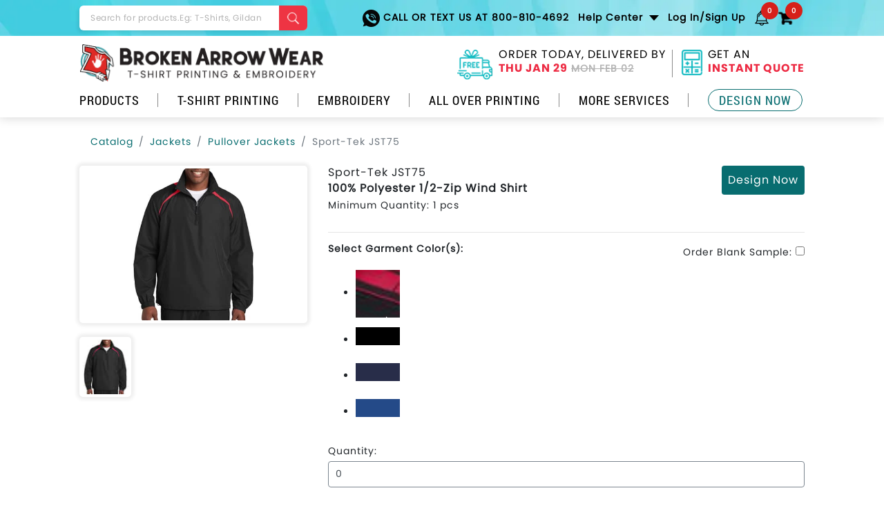

--- FILE ---
content_type: text/html; charset=utf-8
request_url: https://www.brokenarrowwear.com/q/i.aspx?b=sport-tek&m=jst75
body_size: 11829
content:


<!DOCTYPE html>
<html lang="en" xmlns="http://www.w3.org/1999/xhtml" class="no-js">
<head><meta charset="utf-8" /><title>
	Sport-tek JST75 100% Polyester 1/2-Zip Wind Shirt
</title><meta name="viewport" content="width=device-width,minimum-scale=1, initial-scale=1.0" /><meta id="mProductDesc" name="description" content="Customize the Sport-tek JST75 100% Polyester 1/2-Zip Wind Shirt with your logo or design in our easy to use, online design tool. Fast &amp; Free Shipping on all orders with no minimum options available." /><meta name="author" content="Broken Arrow Wear" /><link rel="icon" href="/logo.ico" type="image/x-icon" sizes="any" /><meta id="gooleRobots" name="robots" content="index,follow" /><meta http-equiv="Cache-Control: s-max-age=60" content="private" /><meta http-equiv="X-UA-Compatible" content="IE=edge" /><link rel="preconnect" href="https://cdn.jsdelivr.net" crossorigin="" /><link rel="preconnect" href="https://cdn.nextopia.net" crossorigin="" /><link rel="preload" href="https://www.brokenarrowwear.com/css/2020/fonts.min.css" as="style" /><link rel="stylesheet" href="https://www.brokenarrowwear.com/css/2020/fonts.min.css" /><link rel="preload" href="https://www.brokenarrowwear.com/css/2018/bootstrap.min.css" as="style" /><link rel="stylesheet" href="https://www.brokenarrowwear.com/css/2018/bootstrap.min.css" /><link rel="preload" href="https://www.brokenarrowwear.com/css/2018/style-new.css" as="style" /><link rel="stylesheet" href="https://www.brokenarrowwear.com/css/2018/style-new.css" /><link rel="preload" href="https://www.brokenarrowwear.com/css/2018/responsive-new.css" as="style" /><link rel="stylesheet" href="https://www.brokenarrowwear.com/css/2018/responsive-new.css" />

			


    <style type="text/css">
        a:hover {
            text-decoration: none;
        }

        [v-cloak] {
            display: none;
        }

        .size-pdf {
            height: 500px;
        }

        .absolute-delete-btn {
            top: 10px;
        }

        .delete-icon {
            display: inline-block;
        }

            .delete-icon img {
                width: 30px;
            }

        .new-modal-wrap .modal {
            z-index: 99999;
        }

        .img-skel {
            width: 100%;
            height: 100%;
            background: #f2f2f2; /* or your brandÃ¢â‚¬â„¢s background */
        }

        .swatch-skel {
            width: 64px;
            height: 38px;
            background: #f2f2f2; /* light neutral placeholder */
            border: 1px solid #ddd; /* optional, makes it look framed */
        }

        /* Default selected (shows check) */
        .checked-active::after {
            background-image: url(https://www.brokenarrowwear.com/designer/img/check.png);
            border-color: rgba(0, 0, 0, .2);
        }

        /* On hover (only when selected) ? show remove  */
        .checked-active:hover::after {
            background-image: url(https://www.brokenarrowwear.com/img/cut.png);
        }

        /*white swatch border */
        .white-color-box {
            border-color: rgba(0, 0, 0, .1);
        }
        /* Sticky first column */
        .sticky-col-table th:first-child,
        .sticky-col-table td:first-child {
            position: sticky;
            left: 0; /* ensure it doesnÃ¢â‚¬â„¢t overlap badly */
            background: #fff;
            border-top: 1px solid #dee2e6 !important;
        }

        .sticky-col-table th:first-child {
            background: #f8f9fa;
        }

        .sticky-col-table .bg-light-blue td {
            background: #d9fefe;
        }
    </style>
	



<script type="application/ld+json">{"@context":"https://schema.org","@type":"Product","name":"Sport-Tek JST75","image":"https://www.brokenarrowwear.com/q/brands/Sport-Tek/images/90/SpoJST75.jpg","description":"100% Polyester 1/2-Zip Wind Shirt","brand":{"@type":"Brand","name":"Sport-Tek"},"sku":"JST75","offers":{"@type":"Offer","url":"https://www.brokenarrowwear.com/q/i.aspx?b=sport-tek&m=jst75","availability":"https://schema.org/InStock","priceCurrency":"USD","price":"29.93","shippingDetails":{"@type":"OfferShippingDetails","shippingRate":{"@type":"MonetaryAmount","value":"0","currency":"USD"},"shippingDestination":{"@type":"DefinedRegion","addressCountry":"US"}},"hasMerchantReturnPolicy":{"@type":"MerchantReturnPolicy","applicableCountry":"US","returnPolicyCategory":"https://schema.org/MerchantReturnFiniteReturnWindow","merchantReturnDays":"30","returnMethod":"https://schema.org/ReturnByMail"}}}</script><script type="application/ld+json">{"@context":"https://schema.org","@type":"FAQPage","mainEntity":[{"@type":"Question","name":"What is the turn around time? ","acceptedAnswer":{"@type":"Answer","text":"Our standard turn around time is delivery in just 8 business days.  We do have rush services, often times for free. You'll be provided a cost at checkout depending on where you are located and when you need them. "}},{"@type":"Question","name":"Do you offer a satisfaction guarantee?","acceptedAnswer":{"@type":"Answer","text":"Yes, we do! You can view our satisfaction guarantee online by <a\n href=\"https://www.brokenarrowwear.com/information/satisfaction-guaranteed.html\">Clicking Here</strong></a>"}},{"@type":"Question","name":"How much will it cost to ship my order?","acceptedAnswer":{"@type":"Answer","text":"We offer free shipping on ALL orders within the contiguous United States. We do offer shipping all over the world including Canada, shipping fees will apply. "}}]}</script><link rel='canonical' href='https://www.brokenarrowwear.com/q/i.aspx?b=sport-tek&m=jst75' id='relRelation' /></head>
<body>
    <div class="d-lg-none" id="mobile-menu-display"></div>
    <div id="my-wrapper">
        <div class="d-lg-none">
            <!--header-->
            <header class="main-header-wrap mobile-header">
                <div class="container">
                    <div class="col-wrap clearfix">
                        <div class="menu-wrapp"><a href="#my-menu" class="hamburger-icon"><span class="bar-icon"></span><span class="bar-icon"></span><span class="bar-icon"></span>Menu </a></div>
                        <div class="mobile-logo">
                            <a
                                href="https://www.brokenarrowwear.com/">
                                <img
                                    src="https://www.brokenarrowwear.com/img/logo1.webp" width="353" height="55"
                                    alt="broken arrow wear"></a>
                        </div>
                        <div class="info-wrap">
                            <ul>
                                <li><a href="tel:800-810-4692">
                                    <img
                                        src="https://www.brokenarrowwear.com/img/call-ico.webp" fetchpriority="low" width="25" height="25"
                                        alt="phone icon"></a> </li>
                                <li class="nav-item notification-nav">
                                    <div class="static-user-saved-items"></div>
                                </li>
                                <li class="cart-nav">
                                    <div class="static-cart-holder"></div>
                                </li>
                            </ul>
                        </div>
                    </div>
                </div>
                <div class="mobile-search-wrap">
                    <div class="container">
                        <div class="search-form-holder">
                            <form class="ddg" name="x"
                                action="https://www.brokenarrowwear.com/searchresults.html">
                                <div class="form-group">
                                    <input class="form-control" type="search"
                                        placeholder="Search for products. Eg: T-Shirts, Gildan" name="q"
                                        autocomplete="off">
                                    <button type="submit">
                                        <img class="magglass"
                                            src="https://www.brokenarrowwear.com/img/search-ico.webp" fetchpriority="low" width="19" height="19"
                                            alt="search">
                                    </button>
                                </div>
                            </form>
                        </div>
                    </div>
                </div>
                <div class="offers-wrap">
                    <div class="container">
                        <ul>
                            <li><a href="https://www.brokenarrowwear.com/information/fast-turnaround.html"> ORDER TODAY, DELIVERED BY  <span><font class="currDate"></font></span></a></li>
                            <li><a href="https://www.brokenarrowwear.com/catalog/">Get An instant Quote </a></li>
                        </ul>
                    </div>
                </div>
            </header>
        </div>
        <!--header-->
        <div class="d-none d-lg-block">
            <!--header-->
            <header class="main-header-wrap">
                <div class="top-header-wrap">
                    <div class="container">
                        <div class="row">
                            <div class="col-xl-4 col-lg-5">
                                <div class="search-form-holder">
                                    <form class="ddg" name="x" action="https://www.brokenarrowwear.com/searchresults.html">
                                        <div class="form-group">
                                            <input class="form-control" type="search" placeholder="Search for products.Eg: T-Shirts, Gildan" name="q" autocomplete="off">
                                            <button type="submit">
                                                <img class="magglass"
                                                    src="https://www.brokenarrowwear.com/img/search-ico.webp" fetchpriority="low" width="19" height="19" alt="search">
                                            </button>
                                        </div>
                                    </form>
                                </div>
                            </div>
                            <div class="col-xl-8 col-lg-7">
                                <div class="top-nav">
                                    <nav class="navbar navbar-expand-lg">
                                        <button class="navbar-toggler collapsed" type="button" data-toggle="collapse" data-target="#navbarSupportedContent" aria-controls="navbarSupportedContent" aria-expanded="false" aria-label="Toggle navigation"><span class="navbar-toggler-icon"><span class="bar-icon"></span><span class="bar-icon"></span><span class="bar-icon"></span></span></button>
                                        <div class="collapse navbar-collapse" id="navbarSupportedContent">
                                            <ul class="navbar-nav ml-auto">
                                                <li class="nav-item call-nav"><a class="nav-link" href="tel:800-810-4692">
                                                    <img
                                                        src="https://www.brokenarrowwear.com/img/call-ico.webp" fetchpriority="low" width="25" height="25" alt="phone icon">
                                                    Call or Text Us at 800-810-4692</a> </li>
                                                <li class="nav-item dropdown help-nav"><a class="nav-link dropdown-toggle" href="https://www.brokenarrowwear.com/information/free-custom-art.html" id="navbarDropdown" role="button" data-toggle="dropdown" aria-haspopup="true" aria-expanded="false">Help Center </a>
                                                    <div class="dropdown-menu" aria-labelledby="navbarDropdown"><a onclick="tel:800-810-4692">Call or Text Us at 800-810-4692</a> <a onclick="return Intercom('show');">Live Help</a> <a href="https://www.brokenarrowwear.com/information/contact.html">Email Us</a> <a href="https://www.brokenarrowwear.com/helpcenter/index.html">FAQ</a> <a href="https://www.brokenarrowwear.com/accounts/customerinfo/order-history.aspx">Track Order Status</a> </div>
                                                </li>
                                                <li class="nav-item dropdown loginhover myaccount">
                                                    <a class="nav-link account-name" id="a-my-account-id" role="button" data-toggle="dropdown" aria-haspopup="true" aria-expanded="false" href="https://www.brokenarrowwear.com/accounts/customeraccount.aspx">&nbsp; </a>
                                                    <div class="dropdown-menu logindropbox" aria-labelledby="navbarDropdown">
                                                        <ul class="help-lists">
                                                            <li><a href="https://www.brokenarrowwear.com/accounts/customerinfo/profile.aspx">Your Account</a> </li>
                                                            <li><a href="https://www.brokenarrowwear.com/accounts/customerinfo/order-summary.aspx">Your Order</a></li>
                                                            <li><a href="https://www.brokenarrowwear.com/accounts/customerinfo/logout.aspx">Log Out</a> </li>
                                                        </ul>
                                                    </div>
                                                </li>
                                                <li class="nav-item notification-nav">
                                                    <div class="static-user-saved-items"></div>
                                                </li>
                                                <li class="nav-item cart-nav">
                                                    <div class="static-cart-holder"></div>
                                                </li>
                                            </ul>
                                        </div>
                                    </nav>
                                </div>
                            </div>
                        </div>
                    </div>
                </div>
                <div class="bottom-header-wrap">
                    <div class="container">
                        <div class="row">
                            <div class="col-lg-5">
                                <div class="logo-block-wrap">
                                    <a href="https://www.brokenarrowwear.com/">
                                        <img class="logo"
                                            src="https://www.brokenarrowwear.com/img/logo1.webp" alt="broken arrow wear" width="353" height="55"></a>
                                </div>
                            </div>
                            <div class="col-lg-7">
                                <div class="right-header-wrap">
                                    <ul>
                                        <li class="dropdown"><a href="#" class="nav-link dropdown-toggle" id="navbarDropdown" role="button" data-toggle="dropdown" aria-haspopup="true" aria-expanded="false"><span class="ico-box">
                                            <img
                                                src="https://www.brokenarrowwear.com/img/truck-ico.webp" fetchpriority="low" width="55" height="36" alt="delivery truck icon"></span> ORDER TODAY, DELIVERED BY <span><font class="currDate"></font></span></a><a href="https://www.brokenarrowwear.com/information/fast-turnaround.html" class="page-url"></a>
                                            <div class="dropdown-menu text-center" aria-labelledby="navbarDropdown">
                                                <a href="https://www.brokenarrowwear.com/information/fast-turnaround.html" class="page-url"></a>
                                                <div class="calendar-ico">
                                                    <img
                                                        src="https://www.brokenarrowwear.com/img/calendar-ico.webp" fetchpriority="low" width="45" height="45" alt="calendar icon">
                                                </div>
                                                <p id="p_needItSooner"></p>
                                                <p id="p_fastestRushGuaranteedBy"></p>
                                                <p id="p_RushDelivery"><span id="RushDelivery" class="coral">DAY MON 00</span></p>
                                                <p id="p_pickDeliveryDateAtCheckout"></p>
                                                <p id="p_cutOffTime"></p>
                                            </div>
                                        </li>
                                        <li><a href="https://www.brokenarrowwear.com/catalog/" class="nav-link "><span class="ico-box">
                                            <img
                                                src="https://www.brokenarrowwear.com/img/calculator-ico.webp" fetchpriority="low" width="30" height="37" alt="calculator" /></span> Get An <span>instant Quote</span></a> </li>
                                    </ul>
                                </div>
                            </div>
                        </div>
                        <div id="menu-display"></div>
                    </div>
                </div>
            </header>
            <!--header-->
        </div>
        <!--header-->
        <main class="page-content-block" id="app-quote-page" v-cloak>
            <!--section-->
            <section class="poppins-font-block pb-4 pt-3">
                <div class="container">
                    <div class="new-breadcrumb-wrap">
                        <nav aria-label="breadcrumb">
                            <ol class="breadcrumb bg-white">
                                <li class="breadcrumb-item"><a href="https://www.brokenarrowwear.com/catalog/">Catalog</a></li>
                                <li class="breadcrumb-item" v-if="OrderPricingSummary.QuoteInfo.Category"><a v-bind:href="getCategoryURL()">{{OrderPricingSummary.QuoteInfo.Category}}</a></li>
                                <li class="breadcrumb-item" v-if="OrderPricingSummary.QuoteInfo.SubCategory">
                                    <a v-if="OrderPricingSummary.QuoteInfo.SubCategory" v-bind:href="getSubCategoryURL()">{{OrderPricingSummary.QuoteInfo.SubCategory}}</a>
                                    <a v-else v-bind:href="'https://www.brokenarrowwear.com/q/sc.aspx?t=' + OrderPricingSummary.QuoteInfo.GarmentType">{{ OrderPricingSummary.QuoteInfo.GarmentType }}</a>
                                </li>
                                <li class="breadcrumb-item active" aria-current="page">{{getProductName()}}</li>
                            </ol>
                        </nav>
                    </div>
                    <div class="row">
                        <div class="col-xl-4 col-lg-4">
                            <div class="product-slider-wrap">
                                <div class="round-shadowed-box p-1 mb-3">
                                 <div class="product-large-img" style="aspect-ratio:322/410">
                                  <!-- Only render the <img> once page.product_image has a value -->
                           <img v-if="page.product_image"
       :src="`/cdn-cgi/image/trim=auto,width=322,height=410,fit=contain,quality=70,metadata=none/${page.product_image}`"
       width="322" height="410" fetchpriority="high" 
       alt="model wearing product"
       decoding="async"
       style="width:100%;height:100%;object-fit:contain;" />
                                  <!-- Optional placeholder skeleton so space is reserved -->
                                  <div v-else class="img-skel"></div>
                                </div>

                                </div>
                                <div class="row less-spaced-col">
                                    <div class="col-md-3 col-3" v-for="(item_il, index_il) in lastPickedColorImages" v-bind:key="index_il">
                                        <div class="product-thumb-img round-shadowed-box p-1 mt-1 mb-1" v-on:click="locationImageClicked(item_il.imageUrl)">
                                            <img
    width="85"
    height="85"
    v-bind:alt="item_il.alt"
    :src="`/cdn-cgi/image/trim=auto,width=85,height=85,fit=contain,quality=70,metadata=none/${item_il.imageUrl}`" />
                                        </div>
                                    </div>
                                </div>
                                <div class="text-center mt-3">
                                    
                                </div>
                            </div>
                        </div>
                        <div class="col-xl-8 col-lg-8">

                            <div class="ship-block">
                                <div class="row">
                                    <div class="col-md-8">
                                        
                                        <h1 class="font-16 text-capitalize">
                                            Sport-Tek JST75
                                            <strong class="d-block font-16 mt-1">
                                                100% Polyester 1/2-Zip Wind Shirt
                                            </strong>
                                        </h1>

                                        <p>Minimum Quantity: {{getMinQuantity()}}</p>
                                    </div>
                                    <div class="col-md-4">
                                        <div class="text-right">
                                            <button type="button" class="btn teal-btn p-2 rounded" v-on:click="onDesignNowClick()">Design Now</button>
                                        </div>
                                    </div>
                                </div>
                                <hr />
                                <div class="row">
                                    <div class="col-md-8">
                                        <p><strong>Select Garment Color(s): </strong>{{ ui.hover_color_name ? ui.hover_color_name : '' }} </p>
                                    </div>
                                    <div class="col-md-4">
                                        <div class="text-right inline-items">
                                            <ul>
                                                <li>Order Blank Sample: </li>
                                                <li>
                                                    <div class="custom-switch-wrap">
                                                        <label class="switch mb-0">
                                                            <input type="checkbox" v-model="OrderPricingSummary.QuoteInfo.IsSampleOrder" v-on:change="onSampleOrderChanged()" />
                                                            <span class="slider round"></span>
                                                        </label>
                                                    </div>
                                                </li>
                                            </ul>
                                        </div>
                                    </div>
                                </div>
                                <div v-if="item_qdl.ColorDetail.IsSelected" class="tag align-items-center" v-for="(item_qdl, index_qdl) in OrderPricingSummary.QuoteDetailList" v-bind:key="index_qdl">
                                    <div class="flex-shrink-0">
                                     <div class="color-thumb-wrap">
                                      <!-- Show swatch only when a URL is available -->
                                      <img v-if="item_qdl.ColorDetail.ColorSwatch"
                                           v-bind:src="item_qdl.ColorDetail.ColorSwatch"
                                           width="24" height="24"
										   loading="lazy"                                           
                                           v-bind:alt="item_qdl.ColorDetail.Color" 
                                           decoding="async" />

                                      <!-- Optional tiny placeholder -->
                                      <div v-else class="swatch-skel"></div>
                                    </div>
                                    </div>
                                    <div class="flex-grow-1">
                                        <div class="d-flex align-items-center gap-10">
                                            <div class="flex-grow-1">{{item_qdl.ColorDetail.OriginalColorName}}</div>
                                            <div class="flex-shrink-0" v-on:click="onSelectedColorRemove(index_qdl)">
                                                <span class="close">&times;</span>
                                            </div>
                                        </div>
                                    </div>
                                </div>
                                <div class="color-lists mt-2">
                                    <ul>
                                        <li v-for="(item_cl,index_cl) in master.ColorList">
                                         <div v-bind:class="getSwatchColorClass(item_cl)"
                                             @click="onColorSwatchClick(item_cl)"
                                             @mouseover="onColorSwatchHover(item_cl)"
                                             @mouseleave="onColorSwatchLeave">

                                              <!-- Only render <img> once the ColorSwatch URL exists -->
                                              <img v-if="item_cl.ColorSwatch" v-bind:src="item_cl.ColorSwatch" width="64" height="38" loading="lazy" v-bind:alt="currentProduct +' '+ item_cl.Color + ' color swatch'" decoding="async" />

                                              <!-- Placeholder box while waiting for the image -->
                                              <div v-else class="swatch-skel"></div>

                                              <div class="color-name" v-bind:style="{ color: item_cl.TextColor }">
                                                {{ item_cl.OriginalColorName }}
                                              </div>
                                            </div>
                                        </li>
                                    </ul>
                                </div>
                                <div class="mt-3">
                                    <div class="form-group">
                                        <label>Quantity:</label>
                                        <input maxlength="3" type="text" class="form-control quantity-control" v-model="OrderPricingSummary.QuoteInfo.TotalQuantity" v-on:change="calculatePrice()" />
                                    </div>
                                </div>
                                <div v-bind:class="[getSectionClass('LocationSection'), { 'grey-out-location p-2': !isValidQuantity }]" v-for="(item_qd, index_qd) in OrderPricingSummary.QuoteDecorationList" v-if="!OrderPricingSummary.QuoteInfo.IsSampleOrder">
                                    <div class="ad-on-holder">
                                        <div class="form-group inline-items mb-3">
                                            <ul>
                                                <li>
                                                    <strong>Design Location {{index_qd + 1}}:</strong>
                                                    <button type="button" class="btn-custom-tooltip" data-toggle="tooltip" data-custom-class="tooltip-custom" data-placement="right"
                                                        title="Design can be placed on the front left chest, full back, right sleeve, tag, or other areas. Price is consistent regardless of location!">
                                                        <i class="fa fa-info-circle"></i>
                                                    </button>
                                                </li>
                                                <li>
                                                    <select class="form-control font-12" v-model="item_qd.GarmentLocation" v-on:change="onLocationChanged(item_qd)">
                                                        <option value=""></option>
                                                        <option v-for="(item_gl, index_gl) in master.GarmentLocationList">{{item_gl}}</option>
                                                    </select>
                                                </li>
                                            </ul>
                                        </div>


                                        <!--static col -->
                                        <div class="inline-items mb-3 position-relative">
                                            <ul>
                                                <li v-if="OrderPricingSummary.QuoteInfo.IsMug" class="mr-2 align-top">
                                                    <div class="location-cards">
                                                        <div data-toggle="tooltip" data-custom-class="tooltip-custom"
                                                            data-placement="right" title="" class="thumb-img-holder d-flex align-items-center active">

                                                            <a data-toggle="collapse" href="#mug_collapse1" role="button"
                                                                aria-expanded="false" aria-controls="mug_collapse1" class="page-url"></a>
                                                            <div class="hover-actions">
                                                                <img src="https://www.brokenarrowwear.com/designer/img/check.png" loading="lazy" alt="blue checkmark" />
                                                            </div>
                                                            <div class="w-100 flex-grow-1">
                                                                <div class="thumb-desc">
                                                                    <p><strong>Printing</strong></p>
                                                                    
                                                                    <p>
                                                                        <span class="d-block">{{getMugColorText(index_qd)}}</span>
                                                                    </p>
                                                                    <small v-show="item_qd.DecoratingType=='Screen Printing'">
                                                                        <a data-toggle="collapse" href="#mug_collapse1"
                                                                            aria-controls="'mug_collapse1" role="button" aria-expanded="false" class="page-url">Edit Selection 
                                                                             <span class="edit-icon-wrap">
                                                                                 <img src="https://www.brokenarrowwear.com/designer/img/edit.png" loading="lazy" />
                                                                             </span>
                                                                        </a>
                                                                    </small>
                                                                </div>
                                                                <div class="collapse" id="mug_collapse1" aria-expanded="false" v-show="item_qd.DecoratingType=='Screen Printing'">
                                                                    <div class="border-top p-2">
                                                                        <p>
                                                                            <small>Pick up to 6 inks, add specialty if desired.</small>
                                                                        </p>
                                                                        <div class="form-group">
                                                                            <select class="form-control" v-model="item_qd.ColorNumber" v-on:change="onNumOfColorChange(item_qd.ColorNumber,true)">
                                                                                <option v-for="(item_cn, index_cn) in master.ColorNumberList" v-bind:value="index_cn + 1">{{item_cn}}</option>
                                                                            </select>
                                                                        </div>
                                                                    </div>
                                                                </div>
                                                            </div>
                                                        </div>
                                                    </div>
                                                </li>
                                                <li v-else class="mr-2  align-top" v-for="(item_dt, index_dt) in master.DecoratingTypeList">
                                                    <div v-bind:class="['location-cards', { 'grey-out-block': !isValidQuantity }]">
                                                        <div data-toggle="tooltip" data-custom-class="tooltip-custom" data-placement="right" v-bind:title="getDecoratingTypeTitle(item_dt)" v-bind:class="getDecoTypeActiveClass(item_qd, item_dt)">

                                                            <a data-toggle="collapse"
                                                                v-bind:href="'#collapse' + index_qd + index_dt"
                                                                v-bind:aria-controls="'collapse' + index_qd + index_dt" role="button" aria-expanded="false"
                                                                class="page-url" v-on:click="onDecoratingTypeClick(item_dt, index_qd, 'collapse' + index_qd + index_dt)"></a>

                                                            <div class="hover-actions">
                                                                <img src="https://www.brokenarrowwear.com/designer/img/check.png" loading="lazy" alt="blue checkmark" />
                                                            </div>

                                                            <div class="w-100 flex-grow-1">
                                                                <div class="thumb-desc">
                                                                    <p><strong>{{getDecoratingType(item_dt.Text)}}</strong></p>
                                                                    <p><span class="d-block">{{getColorInkCombinedText(item_qd, item_dt, 'collapse' + index_qd + index_dt)}}</span></p>
                                                                    <small v-if="isEditSectionVisible(item_qd, item_dt, 'collapse' + index_qd + index_dt)">
                                                                        <a data-toggle="collapse"
                                                                            v-bind:href="'#collapse' + index_qd + index_dt"
                                                                            v-bind:aria-controls="'collapse' + index_qd + index_dt" role="button" aria-expanded="false"
                                                                            class="page-url" v-on:click="onDecoratingTypeClick(item_dt, index_qd, 'collapse' + index_qd + index_dt)">Edit Selection 
                                                                               <span class="edit-icon-wrap">
                                                                                   <img src="https://www.brokenarrowwear.com/designer/img/edit.png" loading="lazy" />
                                                                               </span>
                                                                        </a>
                                                                    </small>
                                                                </div>

                                                                <div class="collapse" v-bind:id="'collapse' + index_qd + index_dt" aria-expanded="false" v-if="isScreenPrinting(item_dt.Text) && isCollapseActive('collapse' + index_qd + index_dt)">
                                                                    <div class="border-top p-2">
                                                                        <p>
                                                                            <small>Pick up to 6 inks, add specialty if desired.</small>
                                                                        </p>
                                                                        <div class="form-group">
                                                                            <select class="form-control" v-model="item_qd.ColorNumber" v-on:change="onNumOfColorChange(item_qd.ColorNumber)">
                                                                                <option v-for="(item_cn, index_cn) in master.ColorNumberList" v-bind:value="index_cn + 1">{{item_cn}}</option>
                                                                            </select>
                                                                            <div class="text-right mt-2 mb-2">
                                                                                <a href="javascript:void(0)" class="text-decoration-underline text-primary" v-on:click="addRemoveSpecialInk(item_qd)">{{getSpecialInkLabelName(item_qd)}}</a>
                                                                            </div>
                                                                        </div>
                                                                        <div class="form-group" v-if="item_qd.IsSpecialInkActive == true">
                                                                            <select class="form-control" v-model="item_qd.SpecialInk" v-on:change="calculatePrice()">
                                                                                <option value="None">Select specialty inks</option>
                                                                                <option v-for="(item_si, index_si) in master.SpecialInkList" v-bind:value="item_si">{{item_si}}</option>
                                                                            </select>
                                                                        </div>
                                                                    </div>
                                                                </div>

                                                                <div class="collapse" v-bind:id="'collapse' + index_qd + index_dt" aria-expanded="false" v-if="isRhinestone(item_dt.Text) && isCollapseActive('collapse' + index_qd + index_dt)">
                                                                    <div class="border-top p-2">
                                                                        <p>
                                                                            <small>Dimensions(inch)</small>
                                                                        </p>
                                                                        <div class="form-group">
                                                                            <input type="number" class="input-box-dimension" v-model="item_qd.Dimension1" v-on:change="calculatePrice()" />
                                                                            <span>X</span>
                                                                            <input type="number" class="input-box-dimension" v-model="item_qd.Dimension2" v-on:change="calculatePrice()" />
                                                                        </div>
                                                                    </div>
                                                                </div>
                                                            </div>
                                                        </div>
                                                    </div>
                                                </li>
                                            </ul>

                                            <div class="absolute-delete-btn">
                                                <a href="javascript:void(0)" class="delete-icon" v-on:click="removeLocation(index_qd)">
                                                    <img src="../img/close2.svg" width="30" height="30" alt="white x in grey circle">
                                                </a>
                                            </div>
                                        </div>
                                        <!--/static col -->
                                    </div>
                                </div>
                                <div v-bind:class="[getSectionClass('LocationSection'), { 'grey-out-location p-2': !isValidQuantity  }]">
                                    <div class="ad-on-holder">
                                        <div class="text-right mt-3 mb-3" v-if="!OrderPricingSummary.QuoteInfo.IsSampleOrder">
                                            <a href="javascript:void(0" v-bind:class="getLocationActionClass()" v-on:click="addNewLocation()" v-if="OrderPricingSummary.QuoteDecorationList.length < 4">+ Add New Location</a>
                                        </div>
                                        <p><strong>Piece Per Price by Quantity &amp; Size:</strong></p>
                                        <div class="row mt-4">
                                            <div class="col-md-6">
                                                <div class="border rounded mb-2">
                                                    <div class="table-responsive  sticky-col-table">
                                                        <table class="table">
                                                            <thead class="bg-light text-nowrap">
                                                                <tr>
                                                                    <th class="border-0">QTY</th>
                                                                    <th class="border-0" v-for="size in uniqueSizes">{{size}}
                                                                    </th>
                                                                </tr>
                                                            </thead>
                                                            <tbody>
                                                                <tr v-bind:class="getPricingBreakDownClass(item_bp)" v-for="(item_bp, index_bp) in OrderPricingSummary.FormattedPriceBreakDownList">
                                                                    <td>{{item_bp.PriceList[0].Quantity}}</td>
                                                                    <td v-for="size in uniqueSizes" v-bind:key="size">{{ getPrice(item_bp.PriceList, size) }}
                                                                    </td>
                                                                </tr>
                                                            </tbody>
                                                        </table>
                                                    </div>
                                                </div>
                                                <p><small>*Estimate only; final price may vary. Plus sizes 2XL and larger cost slightly more per piece.</small></p>
                                            </div>
                                            <div class="col-md-6">
                                                <div class="round-shadowed-box">
                                                    <div class="p-3">
                                                        <div class="d-flex gap-1 justify-content-between align-items-center">
                                                            <div class="flex-shrink-0">
                                                                <p class="mb-0"><strong>Sub Total:</strong></p>
                                                            </div>
                                                            <div class="flex-grow-1 text-right">
                                                                <h2 class="break-all"><big><strong>{{OrderPricingSummary.QuoteInfo.DisplayTotalAmount}}</strong></big></h2>
                                                            </div>
                                                        </div>
                                                        <div class="mt-3 d-flex gap-1 justify-content-between align-items-center">
                                                            <div class="flex-grow-1">
                                                                <a href="javascript:void(0)" class="text-center d-block teal-btn p-2 mb-2 rounded" v-on:click="onDesignNowClick()">Design Now</a>
                                                            </div>
                                                            <div class="flex-grow-1">
                                                                <a class="p-2 mb-2 rounded" href="javascript:void(0)" v-bind:class="getEnterSizeClass" v-on:click="onEnterSizesClick()">Next: Enter Sizes</a>
                                                            </div>
                                                        </div>
                                                    </div>
                                                    <div class="bg-light p-3">
                                                        <div class="free-block">
                                                            <div v-bind:class="['free-icon-wrap', { 'grey-out-block': !isValidQuantityAmount }]">
                                                                <img width="40" height="24" loading="lazy" src="https://www.brokenarrowwear.com/designer/img/express-delivery.webp" alt="delivery truck with fast on it" />
                                                            </div>

                                                            <div class="free-desc">
                                                                FREE Delivery
                                                                 <strong>{{master.DeliveryDate.SpecialRush}}</strong>
                                                                or fastest delivery
                                                                <strong>{{master.DeliveryDate.FreakyRush}}</strong>.
                                                                
                                                                <span>{{master.DeliveryDate.TimeUntilCutoff}}</span>
                                                            </div>

                                                        </div>
                                                    </div>
                                                </div>
                                                
                                            </div>
                                        </div>
                                    </div>
                                </div>
                            </div>
                        </div>
                    </div>
                </div>
            </section>
            <!--/section-->
            <!--section-->
            <section class="poppins-font-block pb-5 pt-5 bg-light">
                <div class="container">
                    <div class="row">
                        <div class="col-xl-4 col-lg-4">
                            <div class="d-flex mb-4 gap-20">
                                <div class="flex-shrink-0 symbol-wrap">
                                    <img width="52" height="37" loading="lazy" src="https://www.brokenarrowwear.com/img/measuring-tape1.png" alt="measuring tape icon" />
                                </div>
                                <div class="flex-grow-1">
                                    <h4 class="font-16"><strong>Size Chart:</strong></h4>
                                    <p v-if="OrderPricingSummary.QuoteInfo.RelatedMillNo">
                                        <a href="javascript:void(0)" class="text-primary text-decoration-underline" v-on:click="showRelatedSizeChart()">{{getRelatedSizeRange()}}</a>
                                    </p>
                                    <p>
                                        <a href="javascript:void(0)" class="text-primary text-decoration-underline" v-on:click="showSizeChart()">{{getMainSizeRange()}}</a>
                                    </p>
                                </div>
                            </div>

                            <div class="d-flex mb-4 gap-20">
                                <div class="flex-shrink-0 symbol-wrap">
                                    <img width="45" height="52" loading="lazy" src="https://www.brokenarrowwear.com/img/screen1.png" alt="screen printing icon" />
                                </div>
                                <div class="flex-grow-1">
                                    <h4 class="font-16"><strong>Decoration method:</strong></h4>
                                    <div class="tags-list">
                                        <ul>
                                            
                                                     <li>Embroidery</li>
                                                
                                                     <li>Screen Printing</li>
                                                
                                            
                                        </ul>
                                    </div>
                                </div>
                            </div>

                        </div>
                        <div class="col-xl-8 col-lg-8">
                            <div class="accordion-wrap new-accordion">
                                <div class="accordion" id="accordionExample">
                                    <div class="card">
                                        <div class="card-header" id="headingOne">
                                            <h2 class="mb-0">
                                                <button class="btn btn-link btn-block text-left collapsed" type="button" data-toggle="collapse" data-target="#collapseOne" aria-expanded="true" aria-controls="collapseOne">
                                                    Detailed Description
                                                </button>
                                            </h2>
                                        </div>

                                        <div id="collapseOne" class="collapse" aria-labelledby="headingOne" data-parent="#accordionExample">
                                            <div class="card-body">
                                                
                                                <p id="pDescription">100% polyester shell; 100% polyester jersey lining with mesh insets at gussets for added breathability; Articulated elbows for greater mobility;  Half elastic, half self-fabric cuffs for comfort;  Left side seam zipper for easy on/off;  Front slash pockets; Drawcord hem with toggles</p>
                                                <div class="tags-list">
                                                    
                                                </div>
                                            </div>
                                        </div>
                                    </div>
                                    <div class="card">
                                        <div class="card-header" id="headingTwo">
                                            <h3 class="mb-0">
                                                <button class="btn btn-link btn-block text-left collapsed" type="button" data-toggle="collapse" data-target="#collapseTwo" aria-expanded="false" aria-controls="collapseTwo">
                                                   {{currentProduct}} Frequently Asked Questions 
                                                </button>
                                            </h3>
                                        </div>
                                        <div id="collapseTwo" class="collapse" aria-labelledby="headingTwo" data-parent="#accordionExample">
                                            <div class="card-body">
                                                <div v-for="(item, index) in page.FAQList" v-bind:key="index" class="mb-2 custom-contens-block">
                                                    <h5>{{item.FAQ.Question}}</h5>
                                                    <div v-html="item.FAQ.Answer"></div>
                                                </div>
                                            </div>
                                        </div>
                                    </div>
                                </div>
                            </div>
                        </div>
                    </div>
                </div>
				
				    ...
    </div> <!-- your last content wrapper -->
	<script defer>
(function(files){
  files.forEach(function(href){
    var l = document.createElement('link');
    l.rel = 'stylesheet';
    l.href = href;
    l.media = 'print'; // async-ish: wonÃ¢â‚¬â„¢t block paint
    l.onload = l.onerror = function(){ this.media = 'all'; };
    document.head.appendChild(l);
    setTimeout(function(){ if(l.media!=='all') l.media='all'; }, 4000);
  });
})([ 
  '/css/saved-items-notification.css',
  '/designer/css/quote-style.css',
  '/css/2018/jquery.mmenu.all.css',
  '/css/2018/jquery.growl.css',
  '/css/cart.css'
]);
</script>
    <!-- Lazy FAQ loader -->
    <script>
    document.addEventListener('DOMContentLoaded', function () {
      var panel = document.getElementById('collapseTwo');
      if (!panel) return;
      let loaded = false;

      panel.addEventListener('show.bs.collapse', function () {
        if (loaded) return;
        loaded = true;
        fetch('/q/CustomerQuoteService.asmx/GetFAQList', {
          method: 'POST',
          headers: {'Content-Type': 'application/json'},
          body: '{}'
        })
        .then(r => r.json())
        .then(data => {
          // render into panel.querySelector('.card-body')
        })
        .catch(()=>{});
      }, { once: true });
    });
    </script>
	


  <script defer src="https://static.cloudflareinsights.com/beacon.min.js/vcd15cbe7772f49c399c6a5babf22c1241717689176015" integrity="sha512-ZpsOmlRQV6y907TI0dKBHq9Md29nnaEIPlkf84rnaERnq6zvWvPUqr2ft8M1aS28oN72PdrCzSjY4U6VaAw1EQ==" data-cf-beacon='{"version":"2024.11.0","token":"f29cb09d54ed404e80128bdfe0ec9b77","server_timing":{"name":{"cfCacheStatus":true,"cfEdge":true,"cfExtPri":true,"cfL4":true,"cfOrigin":true,"cfSpeedBrain":true},"location_startswith":null}}' crossorigin="anonymous"></script>
</body>
</html>

            </section>
            <!--/section-->
        </main>
        <div id="footerdisplay"></div>
    </div>

    <!-- vendors js -->
<script defer src="https://www.brokenarrowwear.com/js/vendor/modernizr.js"></script>
	<script defer src="https://cdn.jsdelivr.net/npm/vue@2.7.16/dist/vue.min.js"></script>
    <script defer src="https://cdn.jsdelivr.net/vue.resource/1.0.3/vue-resource.min.js"></script>
    
    <script defer src="https://www.brokenarrowwear.com/js/2018/merged.min.js"></script>
    <script defer src="https://www.brokenarrowwear.com/js/2021/menu.js"></script>
    <script defer src="https://www.brokenarrowwear.com/js/2021/mobile-menu.js"></script>
    
	
    <script defer src="https://cdn.jsdelivr.net/npm/popper.js@1.16.1/dist/umd/popper.min.js"></script>
    <script defer src="https://www.brokenarrowwear.com/js/2018/jquery.mmenu.all.js"></script>

    <!-- <script src="https://www.brokenarrowwear.com/js/2018/slick.min.js"></script> -->

    <script defer src="https://www.brokenarrowwear.com/js/cartCountStatic.js"></script>
      <script defer src="https://www.brokenarrowwear.com/js/2018/script-static.js"></script>
    <script defer src="https://www.brokenarrowwear.com/js/2021/main-footer.js"></script>
    
    <script defer src="https://www.brokenarrowwear.com/js/2018/jquery.growl.js"></script>
    <script defer src="https://www.brokenarrowwear.com/js/blockUI.js"></script>
    
    <script defer src="https://www.brokenarrowwear.com/js/notification/classie.js"></script>
    <script defer src="https://www.brokenarrowwear.com/js/notification/notificationFx.js"></script>
    <!-- vendors js -->
    <script defer src="../js/sweetalert2@11.js"></script>
    <script defer src="../js/customBlockUI.js"></script>
    <script defer src="js/i.js"></script>
    <script defer src="js/growl-notification.js"></script>


    <script>
        $(document).ready(function () {
            $(function () {
                $('[data-toggle="tooltip"]').tooltip()
            })
        });
        (function ($) {
            if (typeof $.fn.tooltip.Constructor === 'undefined') {
                throw new Error('Bootstrap Tooltip must be included first!');
            }

            var Tooltip = $.fn.tooltip.Constructor;

            // add customClass option to Bootstrap Tooltip
            $.extend(Tooltip.Default, {
                customClass: ''
            });

            var _show = Tooltip.prototype.show;

            Tooltip.prototype.show = function () {

                // invoke parent method
                _show.apply(this, Array.prototype.slice.apply(arguments));

                if (this.config.customClass) {
                    var tip = this.getTipElement();
                    $(tip).addClass(this.config.customClass);
                }
            };

        })(window.jQuery);
        $(document).ready(function () {
            $('.btn-custom-tooltip').tooltip();
        });

        function showSwalMessage(type, message, title = "", autoClose = true) {
            Swal.fire({
                icon: type,
                title: title,
                text: message,
                confirmButtonText: "Close",
                confirmButtonColor: "#d33",
                allowOutsideClick: false,
                showCloseButton: true,
                timer: autoClose ? 5000 : undefined,
                timerProgressBar: autoClose ? true : undefined
            });
        }
        function showDiscontMessage() {
            const redirectUrl = "https://www.brokenarrowwear.com/catalog/";

            Swal.fire({
                icon: 'warning',
                title: 'Product Unavailable',
                html: `Sorry! This item has been discontinued.`,
                confirmButtonText: 'View Other Products',
                allowOutsideClick: false,
            }).then((result) => {
                if (result.isConfirmed) {
                    window.location.href = redirectUrl;
                }
            });
        }
        function showInactiveMessage() {
            const redirectUrl = "https://www.brokenarrowwear.com/catalog/";

            Swal.fire({
                icon: 'warning',
                title: 'Product Unavailable',
                html: `Sorry! This item is not activated at the moment.`,
                confirmButtonText: 'View Other Products',
                allowOutsideClick: false,
            }).then((result) => {
                if (result.isConfirmed) {
                    window.location.href = redirectUrl;
                }
            });
        }


    </script>

    ?
<div class="new-modal-wrap">
<div class="modal fade" id="sizeSpecControlModal" tabindex="-1" role="dialog" aria-labelledby="myModalLabel" data-backdrop="static">
    <div class="modal-dialog modal-dialog-centered" role="document">
        <div class="modal-content">
            <div class="modal-header bg-light">
                <button type="button" class="close" aria-label="Close" v-on:click="onCloseClick()"><span aria-hidden="true">&times;</span></button>
                <h4 class="modal-title">See available size for this item</h4>
            </div>
            <div class="modal-body">
                <div class="row" v-if="ui.is_loading==true">  
                    <div id="loading" style="text-align:center; padding:0 0 0 0">  
                       Loading... <img src="../../img/refreshing.gif"/>
                    </div>  
                </div>
                <div v-else>                    
                    <div v-if="!master.HasFile">
                        <div class="size-sample-img text-center p-2">
                            <img id="imgDefaultProduct" :src="item.Image" alt="Product Image" />
                        </div>
                        <div class="border rounded mb-2">
                        <div class="table-responsive">
                        <table class="sizeChart table" id="tblApiSize">
                            <thead class="bg-light text-nowrap">
                                <tr>
                                    <td></td>
                                    <td v-for="(item_hl, index_hl) in master.HeaderList">{{item_hl}}</td>
                                </tr>
                            </thead>
                            <tbody>
                                <tr v-for="(item_bl, index_bl) in master.BodyList">
                                    <td>{{item_bl.Name}}</td>
                                    <td v-for="(item_sl, index_sl) in item_bl.SpecificationList">{{item_sl}}</td>
                                </tr>
                            </tbody>
                        </table></div></div>
                    </div>
                    <di v-if="master.HasFile">
                        <object :data="'data:application/pdf;base64,' + master.SpecURLBase64" type="application/pdf" class="size-pdf w-100"></object>
                    </di>
                </div>                
            </div>
        </div>
    </div>
</div>
</div>

<script src="https://cdn.jsdelivr.net/npm/vue@2.7.16/dist/vue.min.js"></script>
    <script src="https://cdn.jsdelivr.net/vue.resource/1.0.3/vue-resource.min.js"></script>

<script>
    var vm_size_spec_control = new Vue({
        el: '#sizeSpecControlModal',
        components: {
        },
        data: {
            master: {
                PrimaryVendor: '',
                SpecURLBase64: '',
                HasFile: false,
                HeaderList: [],
                BodyList: []
            },
            item: {
                Brand: '',
                MillNo: '',
                Image: ''
            },
            ui: {
                is_loading: false,
                is_saving: false,
            },
            validation: {
                message: ''
            },
        },
        created: function () {

        },
        methods: {
            showModal(brand, millNo, image) {
                this.item = {
                    Brand: brand,
                    MillNo: millNo,
                    Image: image
                };

                $("#sizeSpecControlModal").modal('show');
                this.getSizeSpecDetail();

            },
            onCloseClick () {
                $("#sizeSpecControlModal").modal('hide');
            },
            getSizeSpecDetail() {
                if (this.ui.is_loading) return;
                this.ui.is_loading = true;
                this.$http.post('services/SizeChartService.asmx/GetSizeSpecDetails', {
                    brand: this.item.Brand,
                    millNo: this.item.MillNo
                }).then((response) => {
                        const data = response.body.d;
                        if (data.message === 'SESSION_EXPIRED') {
                            logout();
                            return;
                        }
                        if (data.success) {
                            this.master = data.result;
                        } else {
                            error_message(data.message || 'Unknown error occurred while loading size chart.');
                        }
                    }).catch((err) => {
                        error_message('Error while loading size chart.');
                    }).finally(() => {
                        this.ui.is_loading = false;
                    });
            },
            isVisible(item) {
                return (item == this.master.PrimaryVendor);
            }
        },
        computed: {
        },
        watch: {
        }
    });
</script>

</body>
</html>

--- FILE ---
content_type: application/javascript
request_url: https://www.brokenarrowwear.com/js/customBlockUI.js
body_size: 0
content:
$.fn.center = function () {
    this.css("position", "absolute");
    this.css("top", ($(window).height() - this.height()) / 2 + $(window).scrollTop() + "px");
    this.css("left", ($(window).width() - this.width()) / 2 + $(window).scrollLeft() + "px");
    return this;
}
function blockUI() {
    $.blockUI({
        css: {
            backgroundColor: 'transparent',
            border: '0'
        },
        message: '<div class="spinner"><img src = "https://www.brokenarrowwear.com/designer/img/spinner1.gif"/></div>',
        baseZ: 1500,
        overlayCSS: {
            backgroundColor: '#FFFFFF',
            opacity: 0.7,
            cursor: 'wait'
        }
    });
    $('.blockUI.blockMsg').center();
}

function unBlockUI(sender, args) {
    $.unblockUI();
}
function customUnBlock() {
    setTimeout(function () {
        $(".blockUI").fadeOut("slow");
    }, 200);
}

--- FILE ---
content_type: image/svg+xml
request_url: https://www.brokenarrowwear.com/img/youtube.svg
body_size: -133
content:
<svg xmlns="http://www.w3.org/2000/svg" viewBox="0 0 512 358.48"><path d="M501.45 56.1A64.15 64.15 0 0 0 456.33 11C416.26 0 256 0 256 0S95.73 0 55.67 10.55a65.46 65.46 0 0 0-45.13 45.54C0 96.16 0 179.24 0 179.24s0 83.5 10.54 123.15a64.18 64.18 0 0 0 45.13 45.13c40.5 11 200.33 11 200.33 11s160.26 0 200.33-10.54a64.16 64.16 0 0 0 45.13-45.13C512 262.75 512 179.66 512 179.66s.42-83.5-10.55-123.57z" fill="red"/><path d="M205,256l133.27-76.76L205,102.48Z" fill="#fff"/></svg>

--- FILE ---
content_type: image/svg+xml
request_url: https://www.brokenarrowwear.com/img/location.svg
body_size: 434
content:
<?xml version="1.0" encoding="utf-8"?>
<!-- Generator: Adobe Illustrator 23.0.3, SVG Export Plug-In . SVG Version: 6.00 Build 0)  -->
<svg version="1.1" id="Capa_1" xmlns="http://www.w3.org/2000/svg" xmlns:xlink="http://www.w3.org/1999/xlink" x="0px" y="0px"
	 viewBox="0 0 487.7 632" style="enable-background:new 0 0 487.7 632;" xml:space="preserve">
<style type="text/css">
	.st0{fill:#0FBAC1;}
</style>
<g>
	<g>
		<g>
			<path class="st0" d="M243.8,1.2C109.4,1.2,0,110.6,0,245c0,55.9,19.3,110.4,54.5,153.7c0.3,0.4,0.5,0.8,0.8,1.2l175.4,224.7
				c3.1,4,8,6.4,13.1,6.4s9.9-2.4,13.1-6.4l176.3-225.9c0.1-0.1,0.1-0.2,0.2-0.2c35-43.2,54.3-97.7,54.3-153.4
				C487.7,110.6,378.3,1.2,243.8,1.2z M407.2,378c-0.2,0.3-0.4,0.5-0.6,0.8L243.8,587.5L82.7,381c-0.4-0.7-0.9-1.3-1.3-1.9
				C50.3,341.5,33.1,293.9,33.1,245c0-116.2,94.5-210.7,210.7-210.7S454.5,128.8,454.5,245C454.5,293.4,437.7,340.6,407.2,378z"/>
		</g>
	</g>
	<g>
		<g>
			<path class="st0" d="M386.9,206.3c-2.6-8.8-11.8-13.8-20.6-11.2c-8.8,2.6-13.8,11.8-11.2,20.6c12,40.8,0.8,84.9-29.2,115
				c-21.9,21.9-51,34-82,34s-60.1-12.1-82-34c-21.9-21.9-34-51-34-82c0-31,12.1-60.1,34-82c30.1-30.1,74.2-41.3,115.1-29.2
				c8.8,2.6,18-2.4,20.6-11.2c2.6-8.8-2.4-18-11.2-20.6c-52.5-15.6-109.2-1.2-147.9,37.5c-28.2,28.2-43.7,65.6-43.7,105.5
				c0,39.8,15.5,77.3,43.7,105.5c28.2,28.2,65.6,43.7,105.5,43.7s77.3-15.5,105.5-43.7C388,315.5,402.4,258.8,386.9,206.3z"/>
		</g>
	</g>
	<g>
		<g>
			<path class="st0" d="M349.6,143.5l-0.3-0.3c-6.5-6.5-17-6.5-23.4,0c-6.5,6.5-6.5,17,0,23.4l0.3,0.3c3.2,3.2,7.5,4.9,11.7,4.9
				c4.2,0,8.5-1.6,11.7-4.9C356.1,160.4,356.1,149.9,349.6,143.5z"/>
		</g>
	</g>
</g>
</svg>
